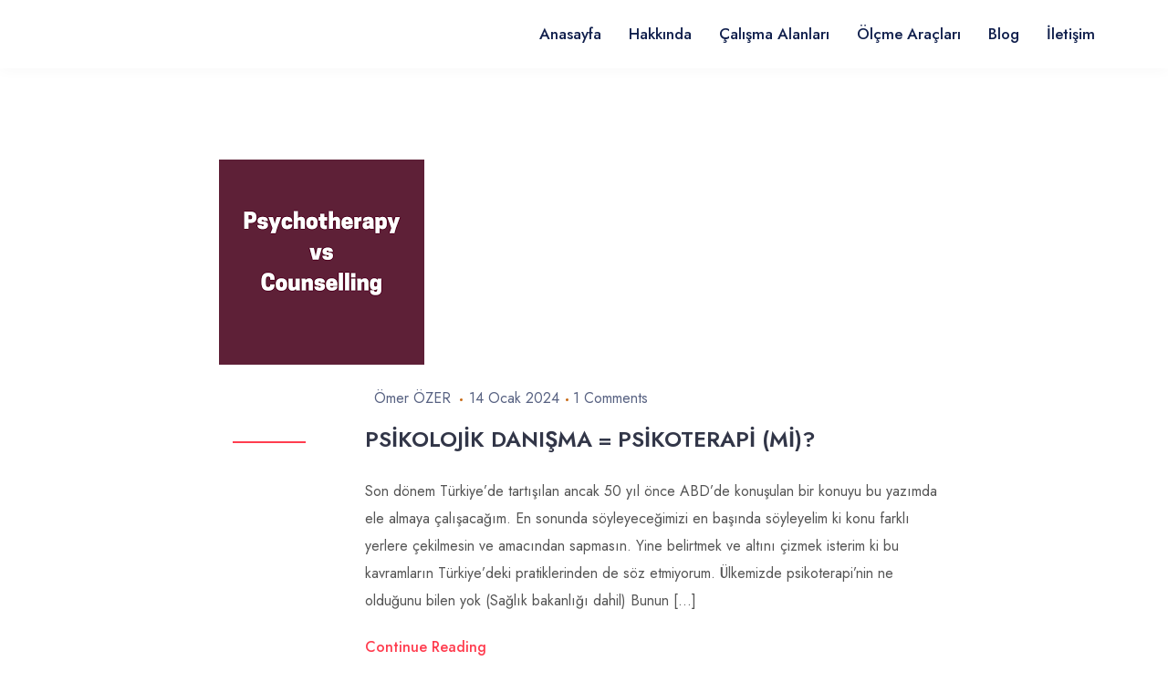

--- FILE ---
content_type: text/css
request_url: https://omerozer.com.tr/wp-content/themes/cww-portfolio/assets/css/blog-archive.css?ver=1.3.4
body_size: 788
content:
.entry-title a{
	color: var(--color-night-dark);
    text-decoration: none;
}
.entry-meta a {
    text-transform: capitalize;
}
.entry-meta {
    padding: 15px 0;
}
.entry-meta span {
    padding: 0 5px;
    position: relative;
}
.entry-meta span.posted-on {
    padding: 0 10px;
}

span.posted-on:before{
	left: 0;
}
span.posted-on:after{
	right: 0;
}
span.posted-on:after,
span.posted-on:before {
    content: "";
    height: 3px;
    width: 3px;
    -webkit-border-radius: 50%;
            border-radius: 50%;
    background: #c86a16;
    position: absolute;
    top: 50%;
}
.post-header h2 {
    margin: 0;
}
header.post-header h2 {
    text-transform: uppercase;
    word-break: break-word;
}
.entry-content p{
	font-size: var(--font-size);
	color: var(--color-dark-light);
	line-height: 1.9;
}
.site-main article a.post-thumbnail{
	display: block;
    overflow: hidden;
    line-height: 1;
}
.site-main article a.post-thumbnail img{
	display: block;
    line-height: 1;
	-webkit-transition: 0.3s ease-in;
	   -moz-transition: 0.3s ease-in;
	    -ms-transition: 0.3s ease-in;
	     -o-transition: 0.3s ease-in;
	        transition: 0.3s ease-in;
}
.site-main article a.post-thumbnail:hover img {
    -webkit-transform: scale(1.05) rotate(-.5deg);
       -moz-transform: scale(1.05) rotate(-.5deg);
        -ms-transform: scale(1.05) rotate(-.5deg);
         -o-transform: scale(1.05) rotate(-.5deg);
            transform: scale(1.05) rotate(-.5deg);
}


.site-main article .content-wrapp {
    padding: 10px 0 0 20%;
}
.single-separator{
	position: relative;
}
.single-separator:after {
    content: "";
    position: absolute;
    left: -145px;
    top: 20px;
    background: var(--theme-color);
    width: 80px;
    height: 2px;
}
.site-main article a.read-more{
    position: relative;
    color: var(--theme-color);
    text-decoration: none;
    font-size: inherit;
    font-weight: 500;
    padding: 5px 0;
}
.site-main article a.read-more:before {
    content: "";
    width: 30px;
    height: 2px;
    position: absolute;
    left: 0;
    bottom: 0;
    background-color: var(--theme-color);
    -webkit-transition: width 0.3s;
    -o-transition: width 0.3s;
    transition: width 0.3s;
}
.site-main article a.read-more:hover:before {
    width: 55%;
}

.site-main article .add-readmore-btn-wrapp {
    
    display: inline-block;
}

.inner-blog-wrapp {
    margin-top: 30px;
}
/*  */

article{
    border-bottom: 1px solid #f2f2f2;
}

/*  */
.add-archive-navigation {
    text-align: center;
}
.add-archive-navigation ul li{
    list-style: none;
    display: inline-block;
    margin-right: 10px;
}
.add-archive-navigation ul{
    display: inline-block;
    margin: 0;
    padding: 0 25px;
}
.add-archive-navigation ul li a{
    display: block;
    padding: 5px 25px;
    text-decoration: none;
    background-color: #FFF;
    -webkit-box-shadow: 1px 1px 7px 0px rgba(0,0,0,0.1);
            box-shadow: 1px 1px 7px 0px rgba(0,0,0,0.1);
            transition: all 0.3s;
}
.add-archive-navigation ul li a:hover,
.add-archive-navigation ul li.active a
{
    color: #fff;
    background-color: var(--theme-color);
}
.add-archive-navigation a {
    text-decoration: none;
    color: #333;
}
.add-archive-navigation span a:hover{
    color: var(--theme-color);
}
/*  */

.inner-blog-wrapp article {
    margin-bottom: 50px;
    padding-bottom: 50px;
}
.container.inner-container {
    max-width: 800px;
}